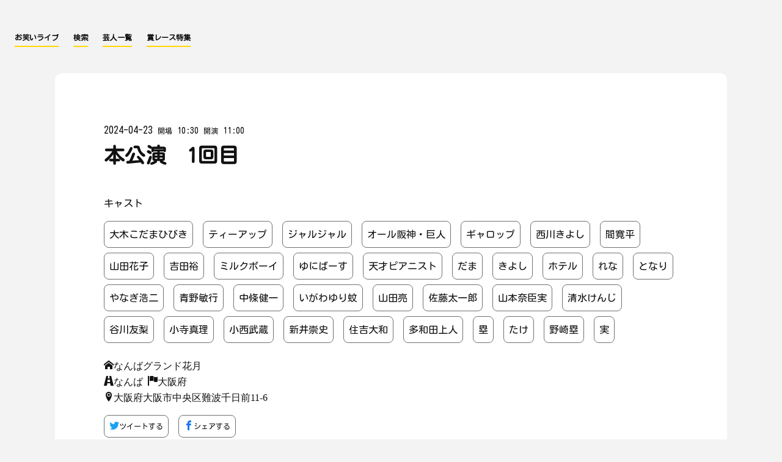

--- FILE ---
content_type: text/html; charset=utf-8
request_url: https://www.manzaisan.com/lives/92126
body_size: 11280
content:
<!DOCTYPE html>
<html lang="ja">
<head>
  <!-- Global site tag (gtag.js) - Google Analytics -->
  <script async src="https://www.googletagmanager.com/gtag/js?id=UA-140420030-1"></script>
  <script>
      window.dataLayer = window.dataLayer || [];
      function gtag(){dataLayer.push(arguments);}
      gtag('js', new Date());
      gtag('config', 'UA-140420030-1');
  </script>
  <meta charset="utf-8" />
  <meta http-equiv="X-UA-Compatible" content="IE=edge" />
  <meta name="viewport" content="width=device-width, initial-scale=1" />
  <title>本公演　1回目 なんばグランド花月(大阪府) | 漫才さん お笑いライブ・チケット スケジュール検索</title>
<meta name="description" content="本公演　1回目は2024-04-23に開催されるライブです。漫才さんは、お笑いライブのチケット検索サイト。お笑いライブ、オンライン配信のスケジュールを日付・出演者・地域などで検索することができます。チケット予約も簡単にできます。">
<meta name="keywords" content="お笑い,お笑いライブ,ライブ配信,生配信,ネット配信,オンライン配信,チケット,スケジュール,予約,販売,購入,取り置き,置きチケ,今日,明日,週末,今週">
<meta name="robots" content="noindex">
<meta property="og:title" content="本公演　1回目 なんばグランド花月(大阪府) | 漫才さん お笑いライブ・チケット スケジュール検索">
<meta property="og:description" content="本公演　1回目は2024-04-23に開催されるライブです。漫才さんは、お笑いライブのチケット検索サイト。お笑いライブ、オンライン配信のスケジュールを日付・出演者・地域などで検索することができます。チケット予約も簡単にできます。">
<meta property="og:type" content="website">
<meta property="og:url" content="https://www.manzaisan.com/lives/92126">
<meta property="og:local" content="ja-JP">
<meta name="twitter:card" content="summary">
  <link rel="stylesheet" href="/assets/application-059d0741ba44e48aeb28f180c8bf750a54021e139a10696c5e6c1c263b576406.css" media="all" data-turbolinks-track="reload" />
  
  <script data-ad-client="ca-pub-2368656330900229" async src="https://pagead2.googlesyndication.com/pagead/js/adsbygoogle.js"></script>
</head>
<!-- Google tag (gtag.js) -->
<script async src="https://www.googletagmanager.com/gtag/js?id=G-49X0E5LCL6"></script>
<script>
    window.dataLayer = window.dataLayer || [];
    function gtag(){dataLayer.push(arguments);}
    gtag('js', new Date());
    gtag('config', 'G-49X0E5LCL6');
</script>
<script type="application/ld+json">
  {"@context":"https://schema.org","@type":"BreadcrumbList","itemListElement":[]}
</script>
<body>
  <header class="l-header">
  <nav class="c-nav">
    <ul class="c-nav__lists">
      <li class="c-nav__item">
        <a href="/">お笑いライブ</a>
      </li>
      <li class="c-nav__item">
        <a href="/lives/search">検索</a>
      </li>
      <li class="c-nav__item">
        <a href="/units">芸人一覧</a>
      </li>
      <li class="c-nav__item">
        <a href="/tournaments">賞レース特集</a>
      </li>
    </ul>
  </nav>
</header>

<div class="l-containers">
  <div class="l-content">
    <time datetime="2024-04-23">
      2024-04-23
      <span class="p-live__time-header">開場</span>
      <span class="p-live__time-value">10:30</span>
      <span class="p-live__time-header">開演</span>
      <span class="p-live__time-value">11:00</span>
    </time>

    <h1 class="c-title p-live__title">
      本公演　1回目
    </h1>

    <div class="mb16">キャスト</div>
    <div class="mb16">
          <a href="/units/4">
            <div class="c-tag--link">大木こだまひびき</div>
</a>          <a href="/units/12">
            <div class="c-tag--link">ティーアップ</div>
</a>          <a href="/units/58">
            <div class="c-tag--link">ジャルジャル</div>
</a>          <a href="/units/79">
            <div class="c-tag--link">オール阪神・巨人</div>
</a>          <a href="/units/110">
            <div class="c-tag--link">ギャロップ</div>
</a>          <a href="/units/222">
            <div class="c-tag--link">西川きよし</div>
</a>          <a href="/units/223">
            <div class="c-tag--link">間寛平</div>
</a>          <a href="/units/248">
            <div class="c-tag--link">山田花子</div>
</a>          <a href="/units/274">
            <div class="c-tag--link">吉田裕</div>
</a>          <a href="/units/361">
            <div class="c-tag--link">ミルクボーイ</div>
</a>          <a href="/units/488">
            <div class="c-tag--link">ゆにばーす</div>
</a>          <a href="/units/877">
            <div class="c-tag--link">天才ピアニスト</div>
</a>          <a href="/units/2123">
            <div class="c-tag--link">だま</div>
</a>          <a href="/units/2515">
            <div class="c-tag--link">きよし</div>
</a>          <a href="/units/1614">
            <div class="c-tag--link">ホテル</div>
</a>          <a href="/units/1920">
            <div class="c-tag--link">れな</div>
</a>          <a href="/units/2153">
            <div class="c-tag--link">となり</div>
</a>          <a href="/units/202">
            <div class="c-tag--link">やなぎ浩二</div>
</a>          <a href="/units/203">
            <div class="c-tag--link">青野敏行</div>
</a>          <a href="/units/204">
            <div class="c-tag--link">中條健一</div>
</a>          <a href="/units/252">
            <div class="c-tag--link">いがわゆり蚊</div>
</a>          <a href="/units/266">
            <div class="c-tag--link">山田亮</div>
</a>          <a href="/units/271">
            <div class="c-tag--link">佐藤太一郎</div>
</a>          <a href="/units/275">
            <div class="c-tag--link">山本奈臣実</div>
</a>          <a href="/units/413">
            <div class="c-tag--link">清水けんじ</div>
</a>          <a href="/units/415">
            <div class="c-tag--link">谷川友梨</div>
</a>          <a href="/units/530">
            <div class="c-tag--link">小寺真理</div>
</a>          <a href="/units/591">
            <div class="c-tag--link">小西武蔵</div>
</a>          <a href="/units/766">
            <div class="c-tag--link">新井崇史</div>
</a>          <a href="/units/912">
            <div class="c-tag--link">住吉大和</div>
</a>          <a href="/units/969">
            <div class="c-tag--link">多和田上人</div>
</a>          <a href="/units/1581">
            <div class="c-tag--link">塁</div>
</a>          <a href="/units/1930">
            <div class="c-tag--link">たけ</div>
</a>          <a href="/units/2090">
            <div class="c-tag--link">野崎塁</div>
</a>          <a href="/units/2843">
            <div class="c-tag--link">実</div>
</a>    </div>

    <div class="mb12">
      <address class="p-live__address mb16">
          <span class="icon-home">なんばグランド花月</span>
          <br>
          <span class="icon-road">なんば</span>
          <span class="icon-flag">大阪府</span>

          <div class="mb16">
            <span class="icon-location2">大阪府大阪市中央区難波千日前11-6</span>
          </div>
      </address>
    </div>

    <div class="mb32">
      <a target="_blank" href="https://twitter.com/intent/tweet?hashtags=%E6%BC%AB%E6%89%8D%E3%81%95%E3%82%93&amp;text=%E6%9C%AC%E5%85%AC%E6%BC%94%E3%80%801%E5%9B%9E%E7%9B%AE+https%3A%2F%2Fwww.manzaisan.com%2Flives%2F92126">
        <span class="c-share-btn">
          <span class="c-share-btn__tweet icon-twitter"></span>
          <span class="c-share-btn__text">ツイートする</span>
        </span>
</a>      <a target="_blank" href="https://www.facebook.com/sharer/sharer.php?u=https%3A%2F%2Fwww.manzaisan.com%2Flives%2F92126">
        <span class="c-share-btn">
          <span class="c-share-btn__facebook icon-facebook"></span>
          <span class="c-share-btn__text">シェアする</span>
        </span>
</a>    </div>
    <div class="p-live__btn-area mb32">
        <a class="c-clickable-disable-btn" target="_blank" rel="nofollow" href="https://yoshimoto.funity.jp/search/?_start=6&amp;kaien_date_type&amp;kaijyo_code=%2A&amp;kgid=N124041000&amp;kw&amp;senkou_flg=0">
          このライブは既に終了しています <br />（チケット販売ページへ）
</a>    </div>

    <div class="p-live__btn-area mb32">
      <p class="u-text--bold u-text--link u-text--accent">
        <a href="/tournaments/m_1">M-1グランプリ2025 特設ページはこちら</a>
      </p>
    </div>

    <div class="p-live__btn-area mb32">
      <p class="u-text--small">※チケット販売ページが削除済みでも、このページ下部の「販売サイト」URLからアクセスできる場合があります。</p>
    </div>

    <!-- 楽天アフィリエイト -->
    <div class="p-live__btn-area mb32">
      <script type="text/javascript">rakuten_design="slide";rakuten_affiliateId="0d34ef46.539a4823.0d34ef47.c2095f85";rakuten_items="ctsmatch";rakuten_genreId="0";rakuten_size="414x160";rakuten_target="_blank";rakuten_theme="gray";rakuten_border="off";rakuten_auto_mode="on";rakuten_genre_title="off";rakuten_recommend="on";rakuten_ts="1678607608028";</script><script type="text/javascript" src="https://xml.affiliate.rakuten.co.jp/widget/js/rakuten_widget.js"></script>
    </div>

    <div class="l-split">
        <div class="l-split__content">
          <iframe
            class="p-live__map"
            src="https://www.google.com/maps/embed/v1/place?key=AIzaSyDH9oPIOl3E1p4-LIoNlsRmfRn7bt4U1Mg&q=なんばグランド花月(大阪府)"
            frameborder="0"
            style="border:0;"
            allowfullscreen=""
          ></iframe>
        </div>

      <div class="l-split__content">
        <div>
          <table>
            <tbody>
            <tr class="c-table__tr">
              <td class="c-table__td c-table__td--head">会場名</td>
              <td class="c-table__td">なんばグランド花月(大阪府)</td>
            </tr>
            <tr class="c-table__tr">
              <td class="c-table__td c-table__td--head">開催日</td>
              <td class="c-table__td">2024-04-23</td>
            </tr>
            <tr class="c-table__tr">
              <td class="c-table__td c-table__td--head">販売サイト</td>
              <td class="c-table__td">
                  <a class="u-text--link" target="_blank" rel="nofollow" href="https://ty.funity.jp/ticket/show/page?clientid=yoshimoto&amp;show=N124041000&amp;sno=2&amp;skb=1&amp;showno=54">https://ty.funity.jp/ticket/show/page?clientid=yoshimoto&amp;show=N124041000&amp;sno=2&amp;skb=1&amp;showno=54</a>
              </td>
            </tr>
            </tbody>
          </table>
        </div>
      </div>
    </div>
  </div>
</div>

  <footer class="l-footer">
    <div class="l-footer__nav">
      <nav class="c-nav">
        <ul class="c-nav__lists--separate">
          <li class="c-nav__item--separate c-nav__item--not-separate">
            <a href="/privacy_policy">プライバシーポリシー</a>
          </li>
          <li class="c-nav__item--separate">
            <a href="/terms_of_service">利用規約</a>
          </li>
        </ul>
      </nav>
    </div>
    <img src="/assets/logo_footer-b1a8770cdd3d2e61758037344a62e223fa4769e53f41680872094df3b9d86a2d.svg" />
  </footer>
</body>
</html>


--- FILE ---
content_type: text/html; charset=utf-8
request_url: https://www.google.com/recaptcha/api2/aframe
body_size: 267
content:
<!DOCTYPE HTML><html><head><meta http-equiv="content-type" content="text/html; charset=UTF-8"></head><body><script nonce="ljJI6oKEzz8zT4VMdX-mJg">/** Anti-fraud and anti-abuse applications only. See google.com/recaptcha */ try{var clients={'sodar':'https://pagead2.googlesyndication.com/pagead/sodar?'};window.addEventListener("message",function(a){try{if(a.source===window.parent){var b=JSON.parse(a.data);var c=clients[b['id']];if(c){var d=document.createElement('img');d.src=c+b['params']+'&rc='+(localStorage.getItem("rc::a")?sessionStorage.getItem("rc::b"):"");window.document.body.appendChild(d);sessionStorage.setItem("rc::e",parseInt(sessionStorage.getItem("rc::e")||0)+1);localStorage.setItem("rc::h",'1769725351119');}}}catch(b){}});window.parent.postMessage("_grecaptcha_ready", "*");}catch(b){}</script></body></html>

--- FILE ---
content_type: text/css
request_url: https://www.manzaisan.com/assets/application-059d0741ba44e48aeb28f180c8bf750a54021e139a10696c5e6c1c263b576406.css
body_size: 2751
content:
@import url(https://fonts.googleapis.com/css?family=Kosugi+Maru);html,body,div,span,applet,object,iframe,h1,h2,h3,h4,h5,h6,p,blockquote,pre,a,abbr,acronym,address,big,cite,code,del,dfn,em,img,ins,kbd,q,s,samp,small,strike,strong,sub,sup,tt,var,b,u,i,center,dl,dt,dd,ol,ul,li,fieldset,form,label,legend,table,caption,tbody,tfoot,thead,tr,th,td,article,aside,canvas,details,embed,figure,figcaption,footer,header,hgroup,menu,nav,output,ruby,section,summary,time,mark,audio,video{margin:0;padding:0;border:0;font-size:100%;font:inherit;vertical-align:baseline}article,aside,details,figcaption,figure,footer,header,hgroup,menu,nav,section{display:block}body{line-height:1}ol,ul{list-style:none}blockquote,q{quotes:none}blockquote:before,blockquote:after,q:before,q:after{content:"";content:none}table{border-collapse:collapse;border-spacing:0}body{color:#111111;line-height:1.65;font-family:"Kosugi Maru", sans-serif;background-color:#f3f3f3}a{color:#111111;text-decoration:none}a:hover{opacity:0.8}@font-face{font-family:'icomoon';src:url(/assets/icomoon-510fd1ac80961b54aff381fb91b4143af9cfb16e9bc9f083f3861e73d483da00.eot?2u2eag);src:url(/assets/icomoon-510fd1ac80961b54aff381fb91b4143af9cfb16e9bc9f083f3861e73d483da00.eot?2u2eag#iefix) format("embedded-opentype"),url(/assets/icomoon-1c6c6b4bffcdcfd67383ff0f61af4b29798055d188c8471756cfaf4a0f47dcc4.ttf?2u2eag) format("truetype"),url(/assets/icomoon-8ffb25e986ef260694e9efce3baa14291d72294e1ac9b20d12bf98db98f59a5d.woff?2u2eag) format("woff"),url(/assets/icomoon-19a76e3586ce3e4d11f1d2eab352734647a653749a61afaaceeb4fdb8995f320.svg?2u2eag#icomoon) format("svg");font-weight:normal;font-style:normal;font-display:block}[class^="icon-"],[class*=" icon-"]{font-family:'icomoon' !important;speak:none;font-style:normal;font-weight:normal;font-variant:normal;text-transform:none;line-height:1;-webkit-font-smoothing:antialiased;-moz-osx-font-smoothing:grayscale}.icon-home:before{content:"\e900"}.icon-location2:before{content:"\e948"}.icon-road:before{content:"\e9b1"}.icon-flag:before{content:"\e9cc"}.icon-facebook:before{content:"\ea90"}.icon-twitter:before{content:"\ea96"}.icon-play:before{content:"\e912"}body{color:#111111;line-height:1.65;font-family:"Kosugi Maru", sans-serif;background-color:#f3f3f3}a{color:#111111;text-decoration:none}a:hover{opacity:0.8}@font-face{font-family:'icomoon';src:url(/assets/icomoon-510fd1ac80961b54aff381fb91b4143af9cfb16e9bc9f083f3861e73d483da00.eot?2u2eag);src:url(/assets/icomoon-510fd1ac80961b54aff381fb91b4143af9cfb16e9bc9f083f3861e73d483da00.eot?2u2eag#iefix) format("embedded-opentype"),url(/assets/icomoon-1c6c6b4bffcdcfd67383ff0f61af4b29798055d188c8471756cfaf4a0f47dcc4.ttf?2u2eag) format("truetype"),url(/assets/icomoon-8ffb25e986ef260694e9efce3baa14291d72294e1ac9b20d12bf98db98f59a5d.woff?2u2eag) format("woff"),url(/assets/icomoon-19a76e3586ce3e4d11f1d2eab352734647a653749a61afaaceeb4fdb8995f320.svg?2u2eag#icomoon) format("svg");font-weight:normal;font-style:normal;font-display:block}[class^="icon-"],[class*=" icon-"]{font-family:'icomoon' !important;speak:none;font-style:normal;font-weight:normal;font-variant:normal;text-transform:none;line-height:1;-webkit-font-smoothing:antialiased;-moz-osx-font-smoothing:grayscale}.icon-home:before{content:"\e900"}.icon-location2:before{content:"\e948"}.icon-road:before{content:"\e9b1"}.icon-flag:before{content:"\e9cc"}.icon-facebook:before{content:"\ea90"}.icon-twitter:before{content:"\ea96"}.icon-play:before{content:"\e912"}.l-footer{height:450px;background:#ffd700;text-align:center}.l-footer__nav{padding:24px;display:flex;text-align:center;margin-bottom:80px;justify-content:center}body{color:#111111;line-height:1.65;font-family:"Kosugi Maru", sans-serif;background-color:#f3f3f3}a{color:#111111;text-decoration:none}a:hover{opacity:0.8}@font-face{font-family:'icomoon';src:url(/assets/icomoon-510fd1ac80961b54aff381fb91b4143af9cfb16e9bc9f083f3861e73d483da00.eot?2u2eag);src:url(/assets/icomoon-510fd1ac80961b54aff381fb91b4143af9cfb16e9bc9f083f3861e73d483da00.eot?2u2eag#iefix) format("embedded-opentype"),url(/assets/icomoon-1c6c6b4bffcdcfd67383ff0f61af4b29798055d188c8471756cfaf4a0f47dcc4.ttf?2u2eag) format("truetype"),url(/assets/icomoon-8ffb25e986ef260694e9efce3baa14291d72294e1ac9b20d12bf98db98f59a5d.woff?2u2eag) format("woff"),url(/assets/icomoon-19a76e3586ce3e4d11f1d2eab352734647a653749a61afaaceeb4fdb8995f320.svg?2u2eag#icomoon) format("svg");font-weight:normal;font-style:normal;font-display:block}[class^="icon-"],[class*=" icon-"]{font-family:'icomoon' !important;speak:none;font-style:normal;font-weight:normal;font-variant:normal;text-transform:none;line-height:1;-webkit-font-smoothing:antialiased;-moz-osx-font-smoothing:grayscale}.icon-home:before{content:"\e900"}.icon-location2:before{content:"\e948"}.icon-road:before{content:"\e9b1"}.icon-flag:before{content:"\e9cc"}.icon-facebook:before{content:"\ea90"}.icon-twitter:before{content:"\ea96"}.icon-play:before{content:"\e912"}.l-header{width:100%;height:120px}@media screen and (max-width: 799px){.l-header{height:50px;background-color:#fff}}body{color:#111111;line-height:1.65;font-family:"Kosugi Maru", sans-serif;background-color:#f3f3f3}a{color:#111111;text-decoration:none}a:hover{opacity:0.8}@font-face{font-family:'icomoon';src:url(/assets/icomoon-510fd1ac80961b54aff381fb91b4143af9cfb16e9bc9f083f3861e73d483da00.eot?2u2eag);src:url(/assets/icomoon-510fd1ac80961b54aff381fb91b4143af9cfb16e9bc9f083f3861e73d483da00.eot?2u2eag#iefix) format("embedded-opentype"),url(/assets/icomoon-1c6c6b4bffcdcfd67383ff0f61af4b29798055d188c8471756cfaf4a0f47dcc4.ttf?2u2eag) format("truetype"),url(/assets/icomoon-8ffb25e986ef260694e9efce3baa14291d72294e1ac9b20d12bf98db98f59a5d.woff?2u2eag) format("woff"),url(/assets/icomoon-19a76e3586ce3e4d11f1d2eab352734647a653749a61afaaceeb4fdb8995f320.svg?2u2eag#icomoon) format("svg");font-weight:normal;font-style:normal;font-display:block}[class^="icon-"],[class*=" icon-"]{font-family:'icomoon' !important;speak:none;font-style:normal;font-weight:normal;font-variant:normal;text-transform:none;line-height:1;-webkit-font-smoothing:antialiased;-moz-osx-font-smoothing:grayscale}.icon-home:before{content:"\e900"}.icon-location2:before{content:"\e948"}.icon-road:before{content:"\e9b1"}.icon-flag:before{content:"\e9cc"}.icon-facebook:before{content:"\ea90"}.icon-twitter:before{content:"\ea96"}.icon-play:before{content:"\e912"}.l-containers{width:1100px;min-height:80vh;margin-bottom:80px;margin-left:auto;margin-right:auto}.l-content{margin:0 0 60px;padding:80px;background-color:#fff;box-sizing:border-box;border-radius:12px}.l-content--transparent{margin:0 0 60px}@media screen and (max-width: 799px){.l-containers{width:100%}.l-content{padding:20px;box-shadow:none;border-radius:0}.l-content--transparent{padding:20px}}.l-split{display:flex;justify-content:center}.l-split__content{padding:0 24px;max-width:45%}@media screen and (max-width: 799px){.l-split{flex-direction:column;align-items:center}.l-split__content{max-width:90%;padding:0}}body{color:#111111;line-height:1.65;font-family:"Kosugi Maru", sans-serif;background-color:#f3f3f3}a{color:#111111;text-decoration:none}a:hover{opacity:0.8}@font-face{font-family:'icomoon';src:url(/assets/icomoon-510fd1ac80961b54aff381fb91b4143af9cfb16e9bc9f083f3861e73d483da00.eot?2u2eag);src:url(/assets/icomoon-510fd1ac80961b54aff381fb91b4143af9cfb16e9bc9f083f3861e73d483da00.eot?2u2eag#iefix) format("embedded-opentype"),url(/assets/icomoon-1c6c6b4bffcdcfd67383ff0f61af4b29798055d188c8471756cfaf4a0f47dcc4.ttf?2u2eag) format("truetype"),url(/assets/icomoon-8ffb25e986ef260694e9efce3baa14291d72294e1ac9b20d12bf98db98f59a5d.woff?2u2eag) format("woff"),url(/assets/icomoon-19a76e3586ce3e4d11f1d2eab352734647a653749a61afaaceeb4fdb8995f320.svg?2u2eag#icomoon) format("svg");font-weight:normal;font-style:normal;font-display:block}[class^="icon-"],[class*=" icon-"]{font-family:'icomoon' !important;speak:none;font-style:normal;font-weight:normal;font-variant:normal;text-transform:none;line-height:1;-webkit-font-smoothing:antialiased;-moz-osx-font-smoothing:grayscale}.icon-home:before{content:"\e900"}.icon-location2:before{content:"\e948"}.icon-road:before{content:"\e9b1"}.icon-flag:before{content:"\e9cc"}.icon-facebook:before{content:"\ea90"}.icon-twitter:before{content:"\ea96"}.icon-play:before{content:"\e912"}.c-btn,.c-disable-btn,.c-clickable-disable-btn,.c-primary-btn{all:initial;display:inline-block;padding:12px;word-break:keep-all;border-radius:8px}.c-primary-btn{padding:12px 40px;text-align:center;font-weight:bold;background-color:#ffd700;cursor:pointer}.c-primary-btn:hover{opacity:0.6}.c-disable-btn,.c-clickable-disable-btn{padding:8px;text-align:center;font-weight:bold;background-color:#9999}.c-clickable-disable-btn{cursor:pointer}.c-clickable-disable-btn:hover{opacity:0.6}.c-fb{color:#1877f2;padding-right:8px}.c-share-btn{font-size:12px;border:solid 1px #707070;margin:0px 8px 8px 0px;padding:8px;display:inline-block;word-break:keep-all;border-radius:8px;display:-webkit-inline-flex}.c-share-btn:hover{transition:all 0.3s ease;border-color:#ffd700}.c-share-btn__tweet{font-size:16px;color:#1da1f2;vertical-align:middle}.c-share-btn__facebook{font-size:16px;color:#1877f2;vertical-align:middle}.c-share-btn__text{vertical-align:middle}body{color:#111111;line-height:1.65;font-family:"Kosugi Maru", sans-serif;background-color:#f3f3f3}a{color:#111111;text-decoration:none}a:hover{opacity:0.8}@font-face{font-family:'icomoon';src:url(/assets/icomoon-510fd1ac80961b54aff381fb91b4143af9cfb16e9bc9f083f3861e73d483da00.eot?2u2eag);src:url(/assets/icomoon-510fd1ac80961b54aff381fb91b4143af9cfb16e9bc9f083f3861e73d483da00.eot?2u2eag#iefix) format("embedded-opentype"),url(/assets/icomoon-1c6c6b4bffcdcfd67383ff0f61af4b29798055d188c8471756cfaf4a0f47dcc4.ttf?2u2eag) format("truetype"),url(/assets/icomoon-8ffb25e986ef260694e9efce3baa14291d72294e1ac9b20d12bf98db98f59a5d.woff?2u2eag) format("woff"),url(/assets/icomoon-19a76e3586ce3e4d11f1d2eab352734647a653749a61afaaceeb4fdb8995f320.svg?2u2eag#icomoon) format("svg");font-weight:normal;font-style:normal;font-display:block}[class^="icon-"],[class*=" icon-"]{font-family:'icomoon' !important;speak:none;font-style:normal;font-weight:normal;font-variant:normal;text-transform:none;line-height:1;-webkit-font-smoothing:antialiased;-moz-osx-font-smoothing:grayscale}.icon-home:before{content:"\e900"}.icon-location2:before{content:"\e948"}.icon-road:before{content:"\e9b1"}.icon-flag:before{content:"\e9cc"}.icon-facebook:before{content:"\ea90"}.icon-twitter:before{content:"\ea96"}.icon-play:before{content:"\e912"}.c-card-wrapper{margin:-9px;display:flex;flex-wrap:wrap}.c-card{width:calc(25% - 18px);margin:9px;background-color:white}.c-card__inner{padding:26px 18px}.c-card__inner:hover{opacity:0.6}.c-card__title{font-weight:bold;margin-bottom:18px}.c-card__description{font-size:12px;font-weight:bold;margin-bottom:12px}.c-card__content{color:#888888;font-size:10px}@media screen and (max-width: 799px){.c-card-wrapper{margin:0;align-items:center;flex-direction:column}.c-card{width:100%;margin:9px 0}}body{color:#111111;line-height:1.65;font-family:"Kosugi Maru", sans-serif;background-color:#f3f3f3}a{color:#111111;text-decoration:none}a:hover{opacity:0.8}@font-face{font-family:'icomoon';src:url(/assets/icomoon-510fd1ac80961b54aff381fb91b4143af9cfb16e9bc9f083f3861e73d483da00.eot?2u2eag);src:url(/assets/icomoon-510fd1ac80961b54aff381fb91b4143af9cfb16e9bc9f083f3861e73d483da00.eot?2u2eag#iefix) format("embedded-opentype"),url(/assets/icomoon-1c6c6b4bffcdcfd67383ff0f61af4b29798055d188c8471756cfaf4a0f47dcc4.ttf?2u2eag) format("truetype"),url(/assets/icomoon-8ffb25e986ef260694e9efce3baa14291d72294e1ac9b20d12bf98db98f59a5d.woff?2u2eag) format("woff"),url(/assets/icomoon-19a76e3586ce3e4d11f1d2eab352734647a653749a61afaaceeb4fdb8995f320.svg?2u2eag#icomoon) format("svg");font-weight:normal;font-style:normal;font-display:block}[class^="icon-"],[class*=" icon-"]{font-family:'icomoon' !important;speak:none;font-style:normal;font-weight:normal;font-variant:normal;text-transform:none;line-height:1;-webkit-font-smoothing:antialiased;-moz-osx-font-smoothing:grayscale}.icon-home:before{content:"\e900"}.icon-location2:before{content:"\e948"}.icon-road:before{content:"\e9b1"}.icon-flag:before{content:"\e9cc"}.icon-facebook:before{content:"\ea90"}.icon-twitter:before{content:"\ea96"}.icon-play:before{content:"\e912"}.c-list-live{font-family:sans-serif}.c-list-live-item{padding:12px 12px 40px;border-top:solid 1px #eeeeee}.c-list-live-item:hover{background-color:#f3f3f3}.c-list-live-item__title{font-family:"Kosugi Maru";font-size:18px;font-weight:bold}.c-list-live-item__address{color:#888888;font-size:16px;margin-bottom:24px}.c-list-live-item__time{margin-bottom:24px}.c-list-live-item__time-header{font-size:12px;padding-right:4px}.c-list-live-time__time-value{font-size:14px;padding-right:12px}.c-list-live-item__subhead{font-size:16px}.c-list-live-item__casts{font-size:16px}.c-list-inline{display:flex;flex-wrap:wrap;word-break:keep-all;margin:-8px}.c-list-inline li{margin:8px}body{color:#111111;line-height:1.65;font-family:"Kosugi Maru", sans-serif;background-color:#f3f3f3}a{color:#111111;text-decoration:none}a:hover{opacity:0.8}@font-face{font-family:'icomoon';src:url(/assets/icomoon-510fd1ac80961b54aff381fb91b4143af9cfb16e9bc9f083f3861e73d483da00.eot?2u2eag);src:url(/assets/icomoon-510fd1ac80961b54aff381fb91b4143af9cfb16e9bc9f083f3861e73d483da00.eot?2u2eag#iefix) format("embedded-opentype"),url(/assets/icomoon-1c6c6b4bffcdcfd67383ff0f61af4b29798055d188c8471756cfaf4a0f47dcc4.ttf?2u2eag) format("truetype"),url(/assets/icomoon-8ffb25e986ef260694e9efce3baa14291d72294e1ac9b20d12bf98db98f59a5d.woff?2u2eag) format("woff"),url(/assets/icomoon-19a76e3586ce3e4d11f1d2eab352734647a653749a61afaaceeb4fdb8995f320.svg?2u2eag#icomoon) format("svg");font-weight:normal;font-style:normal;font-display:block}[class^="icon-"],[class*=" icon-"]{font-family:'icomoon' !important;speak:none;font-style:normal;font-weight:normal;font-variant:normal;text-transform:none;line-height:1;-webkit-font-smoothing:antialiased;-moz-osx-font-smoothing:grayscale}.icon-home:before{content:"\e900"}.icon-location2:before{content:"\e948"}.icon-road:before{content:"\e9b1"}.icon-flag:before{content:"\e9cc"}.icon-facebook:before{content:"\ea90"}.icon-twitter:before{content:"\ea96"}.icon-play:before{content:"\e912"}.c-tag--link{border:solid 1px #707070;margin:0px 8px 8px 0px;padding:8px;display:inline-block;border-radius:8px;background-color:white}.c-tag--link:hover{transition:all 0.3s ease;border-color:#ffd700}body{color:#111111;line-height:1.65;font-family:"Kosugi Maru", sans-serif;background-color:#f3f3f3}a{color:#111111;text-decoration:none}a:hover{opacity:0.8}@font-face{font-family:'icomoon';src:url(/assets/icomoon-510fd1ac80961b54aff381fb91b4143af9cfb16e9bc9f083f3861e73d483da00.eot?2u2eag);src:url(/assets/icomoon-510fd1ac80961b54aff381fb91b4143af9cfb16e9bc9f083f3861e73d483da00.eot?2u2eag#iefix) format("embedded-opentype"),url(/assets/icomoon-1c6c6b4bffcdcfd67383ff0f61af4b29798055d188c8471756cfaf4a0f47dcc4.ttf?2u2eag) format("truetype"),url(/assets/icomoon-8ffb25e986ef260694e9efce3baa14291d72294e1ac9b20d12bf98db98f59a5d.woff?2u2eag) format("woff"),url(/assets/icomoon-19a76e3586ce3e4d11f1d2eab352734647a653749a61afaaceeb4fdb8995f320.svg?2u2eag#icomoon) format("svg");font-weight:normal;font-style:normal;font-display:block}[class^="icon-"],[class*=" icon-"]{font-family:'icomoon' !important;speak:none;font-style:normal;font-weight:normal;font-variant:normal;text-transform:none;line-height:1;-webkit-font-smoothing:antialiased;-moz-osx-font-smoothing:grayscale}.icon-home:before{content:"\e900"}.icon-location2:before{content:"\e948"}.icon-road:before{content:"\e9b1"}.icon-flag:before{content:"\e9cc"}.icon-facebook:before{content:"\ea90"}.icon-twitter:before{content:"\ea96"}.icon-play:before{content:"\e912"}.c-nav{height:100%}.c-nav__lists{height:100%;display:flex;padding:0px 12px;align-items:center}.c-nav__item{padding:0px 12px;word-break:keep-all}.c-nav__item>a{font-size:12px;font-weight:bold;border-bottom:2px solid #ffd700;padding-bottom:8px}.c-nav__item>a:hover{opacity:0.6}.c-nav__lists--separate{height:100%;display:flex;padding:0px 12px;align-items:center}.c-nav__item--separate{padding:8px 0;word-break:keep-all}.c-nav__item--separate>a{padding:0px 16px;font-size:12px;font-weight:bold;border-left:1px solid #111111}.c-nav__item--separate>a:hover{opacity:0.6}.c-nav__item--not-separate>a{border-left:none}@media screen and (max-width: 799px){.c-nav__lists--separate{flex-direction:column}.c-nav__item--separate>a{border:none}}body{color:#111111;line-height:1.65;font-family:"Kosugi Maru", sans-serif;background-color:#f3f3f3}a{color:#111111;text-decoration:none}a:hover{opacity:0.8}@font-face{font-family:'icomoon';src:url(/assets/icomoon-510fd1ac80961b54aff381fb91b4143af9cfb16e9bc9f083f3861e73d483da00.eot?2u2eag);src:url(/assets/icomoon-510fd1ac80961b54aff381fb91b4143af9cfb16e9bc9f083f3861e73d483da00.eot?2u2eag#iefix) format("embedded-opentype"),url(/assets/icomoon-1c6c6b4bffcdcfd67383ff0f61af4b29798055d188c8471756cfaf4a0f47dcc4.ttf?2u2eag) format("truetype"),url(/assets/icomoon-8ffb25e986ef260694e9efce3baa14291d72294e1ac9b20d12bf98db98f59a5d.woff?2u2eag) format("woff"),url(/assets/icomoon-19a76e3586ce3e4d11f1d2eab352734647a653749a61afaaceeb4fdb8995f320.svg?2u2eag#icomoon) format("svg");font-weight:normal;font-style:normal;font-display:block}[class^="icon-"],[class*=" icon-"]{font-family:'icomoon' !important;speak:none;font-style:normal;font-weight:normal;font-variant:normal;text-transform:none;line-height:1;-webkit-font-smoothing:antialiased;-moz-osx-font-smoothing:grayscale}.icon-home:before{content:"\e900"}.icon-location2:before{content:"\e948"}.icon-road:before{content:"\e9b1"}.icon-flag:before{content:"\e9cc"}.icon-facebook:before{content:"\ea90"}.icon-twitter:before{content:"\ea96"}.icon-play:before{content:"\e912"}.c-title{font-size:34px;font-weight:bold}.c-title--lv2{font-size:20px;font-weight:bold}.c-title--lv2:before{background:#ffd700;display:block;content:"";width:45px;height:3px;margin-bottom:12px}@media screen and (max-width: 799px){.c-title{font-size:24px}}body{color:#111111;line-height:1.65;font-family:"Kosugi Maru", sans-serif;background-color:#f3f3f3}a{color:#111111;text-decoration:none}a:hover{opacity:0.8}@font-face{font-family:'icomoon';src:url(/assets/icomoon-510fd1ac80961b54aff381fb91b4143af9cfb16e9bc9f083f3861e73d483da00.eot?2u2eag);src:url(/assets/icomoon-510fd1ac80961b54aff381fb91b4143af9cfb16e9bc9f083f3861e73d483da00.eot?2u2eag#iefix) format("embedded-opentype"),url(/assets/icomoon-1c6c6b4bffcdcfd67383ff0f61af4b29798055d188c8471756cfaf4a0f47dcc4.ttf?2u2eag) format("truetype"),url(/assets/icomoon-8ffb25e986ef260694e9efce3baa14291d72294e1ac9b20d12bf98db98f59a5d.woff?2u2eag) format("woff"),url(/assets/icomoon-19a76e3586ce3e4d11f1d2eab352734647a653749a61afaaceeb4fdb8995f320.svg?2u2eag#icomoon) format("svg");font-weight:normal;font-style:normal;font-display:block}[class^="icon-"],[class*=" icon-"]{font-family:'icomoon' !important;speak:none;font-style:normal;font-weight:normal;font-variant:normal;text-transform:none;line-height:1;-webkit-font-smoothing:antialiased;-moz-osx-font-smoothing:grayscale}.icon-home:before{content:"\e900"}.icon-location2:before{content:"\e948"}.icon-road:before{content:"\e9b1"}.icon-flag:before{content:"\e9cc"}.icon-facebook:before{content:"\ea90"}.icon-twitter:before{content:"\ea96"}.icon-play:before{content:"\e912"}.c-table__tr{border-top:1px solid #eeeeee}.c-table__td{padding:18px 0;font-size:12px;word-break:break-all;font-family:sans-serif}.c-table__td--head{min-width:80px;font-size:14px;font-weight:bold;padding-right:24px}@media screen and (max-width: 799px){.c-table__td{padding:12px 0}.c-table__td--head{padding-right:12px}}.c-breadcrumb{display:flex;flex-wrap:wrap;font-family:sans-serif}.c-breadcrumb__item{padding:0 0 12px}.c-breadcrumb__item:after{position:relative;margin:0 12px;font-size:14px;content:">"}.c-breadcrumb__item:last-child::after{content:""}.c-breadcrumb__item__link{text-decoration:underline}body{color:#111111;line-height:1.65;font-family:"Kosugi Maru", sans-serif;background-color:#f3f3f3}a{color:#111111;text-decoration:none}a:hover{opacity:0.8}@font-face{font-family:'icomoon';src:url(/assets/icomoon-510fd1ac80961b54aff381fb91b4143af9cfb16e9bc9f083f3861e73d483da00.eot?2u2eag);src:url(/assets/icomoon-510fd1ac80961b54aff381fb91b4143af9cfb16e9bc9f083f3861e73d483da00.eot?2u2eag#iefix) format("embedded-opentype"),url(/assets/icomoon-1c6c6b4bffcdcfd67383ff0f61af4b29798055d188c8471756cfaf4a0f47dcc4.ttf?2u2eag) format("truetype"),url(/assets/icomoon-8ffb25e986ef260694e9efce3baa14291d72294e1ac9b20d12bf98db98f59a5d.woff?2u2eag) format("woff"),url(/assets/icomoon-19a76e3586ce3e4d11f1d2eab352734647a653749a61afaaceeb4fdb8995f320.svg?2u2eag#icomoon) format("svg");font-weight:normal;font-style:normal;font-display:block}[class^="icon-"],[class*=" icon-"]{font-family:'icomoon' !important;speak:none;font-style:normal;font-weight:normal;font-variant:normal;text-transform:none;line-height:1;-webkit-font-smoothing:antialiased;-moz-osx-font-smoothing:grayscale}.icon-home:before{content:"\e900"}.icon-location2:before{content:"\e948"}.icon-road:before{content:"\e9b1"}.icon-flag:before{content:"\e9cc"}.icon-facebook:before{content:"\ea90"}.icon-twitter:before{content:"\ea96"}.icon-play:before{content:"\e912"}.c-filter-wrapper{display:flex;align-items:baseline;justify-content:space-between}.c-filter{border:3px solid #eeeeee;margin:0 0 10px 0;padding:12px 10px;display:inline-flex;position:relative;font-size:16px;min-width:25%;background:white;box-sizing:border-box;align-items:center;border-radius:8px}.c-filter__name{font-size:12px;color:#ffd700}.c-filter__item{color:#888888;padding-left:24px}@media screen and (max-width: 799px){.c-filter-wrapper{flex-direction:column;align-items:stretch}}.c-filter-result{display:flex;justify-content:space-between;word-break:keep-all}.c-filter-result__word{font-size:22px;font-weight:bold}.c-filter-result__word--text{font-size:20px}.c-filter-result__count{font-size:20px;font-weight:bold}@media screen and (max-width: 799px){.c-filter-result{flex-direction:column}}input[type="text"]{padding:0;border:none;border-radius:0;outline:none;background:none;font-family:"Kosugi Maru"}select{outline:none;text-indent:0.01px;text-overflow:"";background:none transparent;vertical-align:middle;font-size:inherit;color:inherit;-webkit-appearance:button;-moz-appearance:button;appearance:button;border:none;font-family:"Kosugi Maru"}select option{background-color:#fff;color:#333}select::-ms-expand{display:none}select:-moz-focusring{color:transparent;text-shadow:0 0 0 #828c9a}.c-pager{font-family:sans-serif;display:flex;text-align:center;align-items:center;margin:-16px;justify-content:center}.c-pager__item{margin:16px}.c-pager__item--current{color:white;margin:8px;padding:8px 16px;border-radius:50%;background-color:black}body{color:#111111;line-height:1.65;font-family:"Kosugi Maru", sans-serif;background-color:#f3f3f3}a{color:#111111;text-decoration:none}a:hover{opacity:0.8}@font-face{font-family:'icomoon';src:url(/assets/icomoon-510fd1ac80961b54aff381fb91b4143af9cfb16e9bc9f083f3861e73d483da00.eot?2u2eag);src:url(/assets/icomoon-510fd1ac80961b54aff381fb91b4143af9cfb16e9bc9f083f3861e73d483da00.eot?2u2eag#iefix) format("embedded-opentype"),url(/assets/icomoon-1c6c6b4bffcdcfd67383ff0f61af4b29798055d188c8471756cfaf4a0f47dcc4.ttf?2u2eag) format("truetype"),url(/assets/icomoon-8ffb25e986ef260694e9efce3baa14291d72294e1ac9b20d12bf98db98f59a5d.woff?2u2eag) format("woff"),url(/assets/icomoon-19a76e3586ce3e4d11f1d2eab352734647a653749a61afaaceeb4fdb8995f320.svg?2u2eag#icomoon) format("svg");font-weight:normal;font-style:normal;font-display:block}[class^="icon-"],[class*=" icon-"]{font-family:'icomoon' !important;speak:none;font-style:normal;font-weight:normal;font-variant:normal;text-transform:none;line-height:1;-webkit-font-smoothing:antialiased;-moz-osx-font-smoothing:grayscale}.icon-home:before{content:"\e900"}.icon-location2:before{content:"\e948"}.icon-road:before{content:"\e9b1"}.icon-flag:before{content:"\e9cc"}.icon-facebook:before{content:"\ea90"}.icon-twitter:before{content:"\ea96"}.icon-play:before{content:"\e912"}.c-tab{display:flex;word-break:keep-all;margin-bottom:32px}.c-tab__item,.c-tab__item--active{color:#888888;margin:8px;padding-bottom:8px}.c-tab__item a,.c-tab__item--active a{color:#888888}.c-tab__item--active{color:#111111;border-bottom:1px solid #ffd700}.c-tab__content{display:block}.c-tab__content--hide{display:none}@media screen and (max-width: 799px){.c-tab{justify-content:space-around;margin-bottom:12px}.c-tab__item,.c-tab__item--active{width:100%;margin:initial;text-align:center}}body{color:#111111;line-height:1.65;font-family:"Kosugi Maru", sans-serif;background-color:#f3f3f3}a{color:#111111;text-decoration:none}a:hover{opacity:0.8}@font-face{font-family:'icomoon';src:url(/assets/icomoon-510fd1ac80961b54aff381fb91b4143af9cfb16e9bc9f083f3861e73d483da00.eot?2u2eag);src:url(/assets/icomoon-510fd1ac80961b54aff381fb91b4143af9cfb16e9bc9f083f3861e73d483da00.eot?2u2eag#iefix) format("embedded-opentype"),url(/assets/icomoon-1c6c6b4bffcdcfd67383ff0f61af4b29798055d188c8471756cfaf4a0f47dcc4.ttf?2u2eag) format("truetype"),url(/assets/icomoon-8ffb25e986ef260694e9efce3baa14291d72294e1ac9b20d12bf98db98f59a5d.woff?2u2eag) format("woff"),url(/assets/icomoon-19a76e3586ce3e4d11f1d2eab352734647a653749a61afaaceeb4fdb8995f320.svg?2u2eag#icomoon) format("svg");font-weight:normal;font-style:normal;font-display:block}[class^="icon-"],[class*=" icon-"]{font-family:'icomoon' !important;speak:none;font-style:normal;font-weight:normal;font-variant:normal;text-transform:none;line-height:1;-webkit-font-smoothing:antialiased;-moz-osx-font-smoothing:grayscale}.icon-home:before{content:"\e900"}.icon-location2:before{content:"\e948"}.icon-road:before{content:"\e9b1"}.icon-flag:before{content:"\e9cc"}.icon-facebook:before{content:"\ea90"}.icon-twitter:before{content:"\ea96"}.icon-play:before{content:"\e912"}.p-top-hero{height:50vh;margin-bottom:40px;position:relative;background-color:#ffd700}.p-top-hero__center{position:absolute;text-align:center;top:50%;left:50%;-webkit-transform:translateY(-50%) translateX(-50%);transform:translateY(-50%) translateX(-50%)}.p-top-hero__center__logo{height:64px;margin-bottom:32px}.p-top-hero__center__description{margin-bottom:80px}@media screen and (max-width: 799px){.p-live__title{margin-bottom:24px}.p-top-hero__center__logo{height:32px}}.p-top-search{display:flex}.p-top-search__input{background-color:white;border-bottom-left-radius:8px;border-top-left-radius:8px}.p-top-search__input input{color:#888888;background-color:white;padding:21px;min-width:280px;border-top-left-radius:8px;border-bottom-left-radius:8px}.p-top-search__btn{all:initial;color:white;padding:12px;font-size:18px;min-width:80px;background-color:#ef0d0d;border-bottom-right-radius:8px;border-top-right-radius:8px;display:inline-block;text-align:center}@media screen and (max-width: 799px){.p-top-search__input input{min-width:160px}.p-top-search__btn{min-width:40px;font-size:14px}}body{color:#111111;line-height:1.65;font-family:"Kosugi Maru", sans-serif;background-color:#f3f3f3}a{color:#111111;text-decoration:none}a:hover{opacity:0.8}@font-face{font-family:'icomoon';src:url(/assets/icomoon-510fd1ac80961b54aff381fb91b4143af9cfb16e9bc9f083f3861e73d483da00.eot?2u2eag);src:url(/assets/icomoon-510fd1ac80961b54aff381fb91b4143af9cfb16e9bc9f083f3861e73d483da00.eot?2u2eag#iefix) format("embedded-opentype"),url(/assets/icomoon-1c6c6b4bffcdcfd67383ff0f61af4b29798055d188c8471756cfaf4a0f47dcc4.ttf?2u2eag) format("truetype"),url(/assets/icomoon-8ffb25e986ef260694e9efce3baa14291d72294e1ac9b20d12bf98db98f59a5d.woff?2u2eag) format("woff"),url(/assets/icomoon-19a76e3586ce3e4d11f1d2eab352734647a653749a61afaaceeb4fdb8995f320.svg?2u2eag#icomoon) format("svg");font-weight:normal;font-style:normal;font-display:block}[class^="icon-"],[class*=" icon-"]{font-family:'icomoon' !important;speak:none;font-style:normal;font-weight:normal;font-variant:normal;text-transform:none;line-height:1;-webkit-font-smoothing:antialiased;-moz-osx-font-smoothing:grayscale}.icon-home:before{content:"\e900"}.icon-location2:before{content:"\e948"}.icon-road:before{content:"\e9b1"}.icon-flag:before{content:"\e9cc"}.icon-facebook:before{content:"\ea90"}.icon-twitter:before{content:"\ea96"}.icon-play:before{content:"\e912"}.p-live__title{margin-bottom:38px}@media screen and (max-width: 799px){.p-live__title{margin-bottom:24px}}.p-live__address{font-size:16px}.p-live__time-header{font-size:12px}.p-live__time-value{font-size:14px}.p-live__btn-area{text-align:center}.p-live__map{width:400px;height:300px}.p-live__see-google-map{font-size:12px;color:#888888;font-family:sans-serif}.p-area-link{margin:-8px;display:flex;flex-wrap:wrap;font-family:sans-serif}.p-area-link__item{margin:8px;text-decoration:underline}@media screen and (max-width: 799px){.p-live__map{width:100%;height:300px}.p-live__see-google-map{display:inline-block;margin-bottom:32px}}body{color:#111111;line-height:1.65;font-family:"Kosugi Maru", sans-serif;background-color:#f3f3f3}a{color:#111111;text-decoration:none}a:hover{opacity:0.8}@font-face{font-family:'icomoon';src:url(/assets/icomoon-510fd1ac80961b54aff381fb91b4143af9cfb16e9bc9f083f3861e73d483da00.eot?2u2eag);src:url(/assets/icomoon-510fd1ac80961b54aff381fb91b4143af9cfb16e9bc9f083f3861e73d483da00.eot?2u2eag#iefix) format("embedded-opentype"),url(/assets/icomoon-1c6c6b4bffcdcfd67383ff0f61af4b29798055d188c8471756cfaf4a0f47dcc4.ttf?2u2eag) format("truetype"),url(/assets/icomoon-8ffb25e986ef260694e9efce3baa14291d72294e1ac9b20d12bf98db98f59a5d.woff?2u2eag) format("woff"),url(/assets/icomoon-19a76e3586ce3e4d11f1d2eab352734647a653749a61afaaceeb4fdb8995f320.svg?2u2eag#icomoon) format("svg");font-weight:normal;font-style:normal;font-display:block}[class^="icon-"],[class*=" icon-"]{font-family:'icomoon' !important;speak:none;font-style:normal;font-weight:normal;font-variant:normal;text-transform:none;line-height:1;-webkit-font-smoothing:antialiased;-moz-osx-font-smoothing:grayscale}.icon-home:before{content:"\e900"}.icon-location2:before{content:"\e948"}.icon-road:before{content:"\e9b1"}.icon-flag:before{content:"\e9cc"}.icon-facebook:before{content:"\ea90"}.icon-twitter:before{content:"\ea96"}.icon-play:before{content:"\e912"}.p-units__title{margin-bottom:38px}@media screen and (max-width: 799px){.p-units__title{margin-bottom:24px}}.p-units-index{display:flex;flex-wrap:wrap;font-family:sans-serif}.p-units-index__item::after{padding:0 8px 0 4px;content:"|"}.p-units-table{width:100%}.p-units-table__td{padding:30px 0}.mb4{margin-bottom:4px}.mb8{margin-bottom:8px}.mb12{margin-bottom:12px}.mb16{margin-bottom:16px}.mb32{margin-bottom:32px}.mb38{margin-bottom:38px}.mb64{margin-bottom:64px}.mb80{margin-bottom:80px}.mb120{margin-bottom:120px}body{color:#111111;line-height:1.65;font-family:"Kosugi Maru", sans-serif;background-color:#f3f3f3}a{color:#111111;text-decoration:none}a:hover{opacity:0.8}@font-face{font-family:'icomoon';src:url(/assets/icomoon-510fd1ac80961b54aff381fb91b4143af9cfb16e9bc9f083f3861e73d483da00.eot?2u2eag);src:url(/assets/icomoon-510fd1ac80961b54aff381fb91b4143af9cfb16e9bc9f083f3861e73d483da00.eot?2u2eag#iefix) format("embedded-opentype"),url(/assets/icomoon-1c6c6b4bffcdcfd67383ff0f61af4b29798055d188c8471756cfaf4a0f47dcc4.ttf?2u2eag) format("truetype"),url(/assets/icomoon-8ffb25e986ef260694e9efce3baa14291d72294e1ac9b20d12bf98db98f59a5d.woff?2u2eag) format("woff"),url(/assets/icomoon-19a76e3586ce3e4d11f1d2eab352734647a653749a61afaaceeb4fdb8995f320.svg?2u2eag#icomoon) format("svg");font-weight:normal;font-style:normal;font-display:block}[class^="icon-"],[class*=" icon-"]{font-family:'icomoon' !important;speak:none;font-style:normal;font-weight:normal;font-variant:normal;text-transform:none;line-height:1;-webkit-font-smoothing:antialiased;-moz-osx-font-smoothing:grayscale}.icon-home:before{content:"\e900"}.icon-location2:before{content:"\e948"}.icon-road:before{content:"\e9b1"}.icon-flag:before{content:"\e9cc"}.icon-facebook:before{content:"\ea90"}.icon-twitter:before{content:"\ea96"}.icon-play:before{content:"\e912"}.u-text--small{font-size:10px}.u-text--accent{color:#ef0d0d}.u-text--bold{font-weight:bold}.u-text--link{text-decoration:underline;cursor:pointer}


--- FILE ---
content_type: image/svg+xml
request_url: https://www.manzaisan.com/assets/logo_footer-b1a8770cdd3d2e61758037344a62e223fa4769e53f41680872094df3b9d86a2d.svg
body_size: 5489
content:
<svg xmlns="http://www.w3.org/2000/svg" width="118.635" height="31.809" viewBox="0 0 118.635 31.809">
  <path id="交差_1" data-name="交差 1" d="M46.816,34.988a2.733,2.733,0,0,1-1.66-.564,3.646,3.646,0,0,1-1.163-1.594,1.611,1.611,0,0,1-.1-.564,1.573,1.573,0,0,1,.232-.8,1.342,1.342,0,0,1,1.162-.631h1.694q1,0,1.527-.033a1.159,1.159,0,0,0,.78-.2.869.869,0,0,0,.216-.664l-.033-4.482a.2.2,0,0,0-.1-.167.221.221,0,0,0-.2-.033,73.666,73.666,0,0,1-9.829,3.62,2.129,2.129,0,0,1-.73.132,2.636,2.636,0,0,1-1.063-.232,3.243,3.243,0,0,1-1.394-1.229,1.626,1.626,0,0,1-.232-.83,1.869,1.869,0,0,1,.1-.6,1.6,1.6,0,0,1,1.063-.963,65.58,65.58,0,0,0,12.053-4.45.47.47,0,0,0,.3-.464l-.033-6.674a.294.294,0,0,0-.332-.332H38.117a1.885,1.885,0,0,1-1.378-.581,2.006,2.006,0,0,1,0-2.822,1.882,1.882,0,0,1,1.378-.581H49.041a.294.294,0,0,0,.332-.332L49.34,5.338a2.081,2.081,0,0,1,.631-1.527,2.043,2.043,0,0,1,1.494-.631H51.5a2.042,2.042,0,0,1,1.494.631A1.971,1.971,0,0,1,53.623,5.3l.033,3.619a.294.294,0,0,0,.332.332h9.928a1.935,1.935,0,0,1,1.394.581,1.965,1.965,0,0,1,0,2.822,1.937,1.937,0,0,1-1.394.581H54.022a.294.294,0,0,0-.332.332l.033,4.316a.185.185,0,0,0,.1.183.131.131,0,0,0,.166-.016,28.913,28.913,0,0,0,3.52-2.524,3.451,3.451,0,0,1,1.859-.764,1.721,1.721,0,0,1,.331-.032,2.858,2.858,0,0,1,1.561.464,1.631,1.631,0,0,1,.831,1.494,1.542,1.542,0,0,1-.631,1.262,51.633,51.633,0,0,1-7.4,4.881.536.536,0,0,0-.3.5l.033,6.607v.167a6.382,6.382,0,0,1-.432,2.623A3.053,3.053,0,0,1,51.8,34.191a13.528,13.528,0,0,1-4.881.8Zm-35.162-.6a2.683,2.683,0,0,1-1.162-1.162,1.976,1.976,0,0,1-.133-.664,1.239,1.239,0,0,1,.332-.863,1.2,1.2,0,0,1,.731-.4,39.336,39.336,0,0,0,5.545-1.162.168.168,0,0,0,.116-.149A.12.12,0,0,0,17,29.842a19.369,19.369,0,0,1-3.785-3.686.41.41,0,0,0-.332-.166H12.65a1.5,1.5,0,0,1-1.1-.464A1.537,1.537,0,0,1,11.09,24.4a1.481,1.481,0,0,1,.465-1.112,1.526,1.526,0,0,1,1.1-.448H27.957a.289.289,0,0,0,.133-.033,2.3,2.3,0,0,1,.365-.033,2.042,2.042,0,0,1,.863.2l.7.365a1.3,1.3,0,0,1,.664.863.978.978,0,0,1,.066.365,1.278,1.278,0,0,1-.2.664,17.015,17.015,0,0,1-4.682,4.648.182.182,0,0,0-.049.167.158.158,0,0,0,.116.132,34.644,34.644,0,0,0,5.047,1.063,1.067,1.067,0,0,1,.9.764,1.181,1.181,0,0,1,.1.464,1.2,1.2,0,0,1-.232.7,3.461,3.461,0,0,1-1.427,1.229,2.723,2.723,0,0,1-1.229.3,2.613,2.613,0,0,1-.564-.067,31.176,31.176,0,0,1-6.94-2.158.708.708,0,0,0-.6,0,38.527,38.527,0,0,1-7.77,2.191,1.583,1.583,0,0,1-.431.067A2.1,2.1,0,0,1,11.654,34.391ZM18,26.073c-.023.056-.012.095.033.116a17.364,17.364,0,0,0,3.12,2.059.579.579,0,0,0,.6,0,14.956,14.956,0,0,0,3.088-2.059c.045-.022.056-.06.033-.116s-.055-.083-.1-.083H18.129A.128.128,0,0,0,18,26.073ZM3.487,33.029a2.342,2.342,0,0,1-.9-1.494,2.384,2.384,0,0,1-.033-.4,2.432,2.432,0,0,1,.365-1.294q1.991-3.155,3.851-6.708a1.5,1.5,0,0,1,1.1-.8A1.663,1.663,0,0,1,8.2,22.3a1.494,1.494,0,0,1,1,.365,2.763,2.763,0,0,1,.863,1.494,4.206,4.206,0,0,1,.033.531,2.634,2.634,0,0,1-.266,1.129Q8.3,28.878,6.309,32.465a1.8,1.8,0,0,1-1.262.93,3.021,3.021,0,0,1-.432.033A1.848,1.848,0,0,1,3.487,33.029Zm95.226-.564a2.251,2.251,0,0,1-1.328-1.112,2.023,2.023,0,0,1-.132-1.677l5.81-16.6a2.116,2.116,0,0,1,1.162-1.229,2.325,2.325,0,0,1,1.727-.067,2.279,2.279,0,0,1,1.229,1.129,2.088,2.088,0,0,1,.132,1.627l-1.229,3.487a2.382,2.382,0,0,1,.93-.232h1.3a5.068,5.068,0,0,1,3.32,1.145,4.079,4.079,0,0,1,1.427,3.271l-.032,2.358q-.2,1.859.564,2.424a3.492,3.492,0,0,0,1.992.631H118.3a2.209,2.209,0,0,1,2.158,2.225,2.077,2.077,0,0,1-.647,1.461,2.207,2.207,0,0,1-1.511.631h-3.851a5.9,5.9,0,0,1-4.316-1.877,6.585,6.585,0,0,1-1.561-4.565v-1.66a1.4,1.4,0,0,0-1.527-1.594h-.631q-1.627.034-2.889,3.155L101.5,31.17a2.149,2.149,0,0,1-2,1.4A3.147,3.147,0,0,1,98.713,32.465Zm-20.786-.531a6.312,6.312,0,0,1-6.64-6.309,6.229,6.229,0,0,1,.664-2.756,4.073,4.073,0,0,1,1.893-1.958,2.155,2.155,0,0,1,2.507.531q1.278,1.129-.083,2.888a3.524,3.524,0,0,0-.4,1.262,2.026,2.026,0,0,0,.814,1.578,1.682,1.682,0,0,0,1.046.315H89.15a2.213,2.213,0,0,1,2.225,2.225,2.269,2.269,0,0,1-2.225,2.225ZM83.407,24.5a2.029,2.029,0,0,1-.93-1.362l-.731-4.549H72.217a2.18,2.18,0,0,1-1.561-.6,1.858,1.858,0,0,1-.664-1.427,1.88,1.88,0,0,1,.647-1.428,2.245,2.245,0,0,1,1.578-.6h8.9l-.133-.763a2.027,2.027,0,0,1,.465-1.561,2.37,2.37,0,0,1,1.461-.863,2.283,2.283,0,0,1,1.611.4,2.065,2.065,0,0,1,.879,1.328l.232,1.461H91.01A2.38,2.38,0,0,1,92.6,15.1a2.009,2.009,0,0,1,.631,1.462,1.878,1.878,0,0,1-.648,1.427,2.237,2.237,0,0,1-1.577.6H86.295l.631,3.819A2.144,2.144,0,0,1,85.1,24.828a2.584,2.584,0,0,1-.455.042A2.221,2.221,0,0,1,83.407,24.5ZM14.543,21.674a2.892,2.892,0,0,1-2.889-2.889V17.424a2.892,2.892,0,0,1,2.889-2.889H28.821a2.892,2.892,0,0,1,2.888,2.889v1.361a2.892,2.892,0,0,1-2.888,2.889ZM25.7,17.291v1.594a.294.294,0,0,0,.332.332h1.726a.294.294,0,0,0,.332-.332V17.291a.294.294,0,0,0-.332-.332H26.032A.294.294,0,0,0,25.7,17.291Zm-5.346,0v1.594a.294.294,0,0,0,.332.332h1.66a.293.293,0,0,0,.331-.332V17.291a.293.293,0,0,0-.331-.332h-1.66A.294.294,0,0,0,20.354,17.291Zm-5.246,0v1.594a.294.294,0,0,0,.332.332H17a.294.294,0,0,0,.332-.332V17.291A.294.294,0,0,0,17,16.959H15.44A.294.294,0,0,0,15.107,17.291ZM6.873,19.184a2.025,2.025,0,0,1-1.328-.5q-1.295-1.03-2.988-2.158a1.447,1.447,0,0,1-.7-1.1.953.953,0,0,1-.033-.232,1.427,1.427,0,0,1,.4-1,2.225,2.225,0,0,1,1.3-.763,2.373,2.373,0,0,1,.4-.033,2.036,2.036,0,0,1,1.063.3q1.66.963,3.055,1.959a1.759,1.759,0,0,1,.8,1.328v.232a1.935,1.935,0,0,1-.464,1.262,1.882,1.882,0,0,1-1.328.7Zm9.5-5.81a2.766,2.766,0,0,1-2.058-.847,2.81,2.81,0,0,1-.831-2.042V7.031a2.81,2.81,0,0,1,.831-2.041,2.763,2.763,0,0,1,2.058-.847H27.26a2.89,2.89,0,0,1,2.888,2.888v3.453a2.89,2.89,0,0,1-2.888,2.889Zm.9-3.221v.565a.293.293,0,0,0,.332.331h8.234a.293.293,0,0,0,.332-.331v-.565a.294.294,0,0,0-.332-.332H17.6A.294.294,0,0,0,17.266,10.152Zm0-3.353v.532a.293.293,0,0,0,.332.331h8.234a.293.293,0,0,0,.332-.331V6.8a.294.294,0,0,0-.332-.332H17.6A.294.294,0,0,0,17.266,6.8Zm-8.5,3.42A2.029,2.029,0,0,1,7.5,9.788Q6.142,8.757,4.316,7.6a1.529,1.529,0,0,1-.731-1.063v-.3a1.458,1.458,0,0,1,.365-.963,2.367,2.367,0,0,1,1.3-.763,3.011,3.011,0,0,1,.432-.033A2.221,2.221,0,0,1,6.74,4.74Q8.6,5.8,9.995,6.765a1.669,1.669,0,0,1,.73,1.3.965.965,0,0,1,.033.232,1.921,1.921,0,0,1-1.793,1.926Z" transform="translate(-1.826 -3.18)" fill="#111"/>
</svg>
